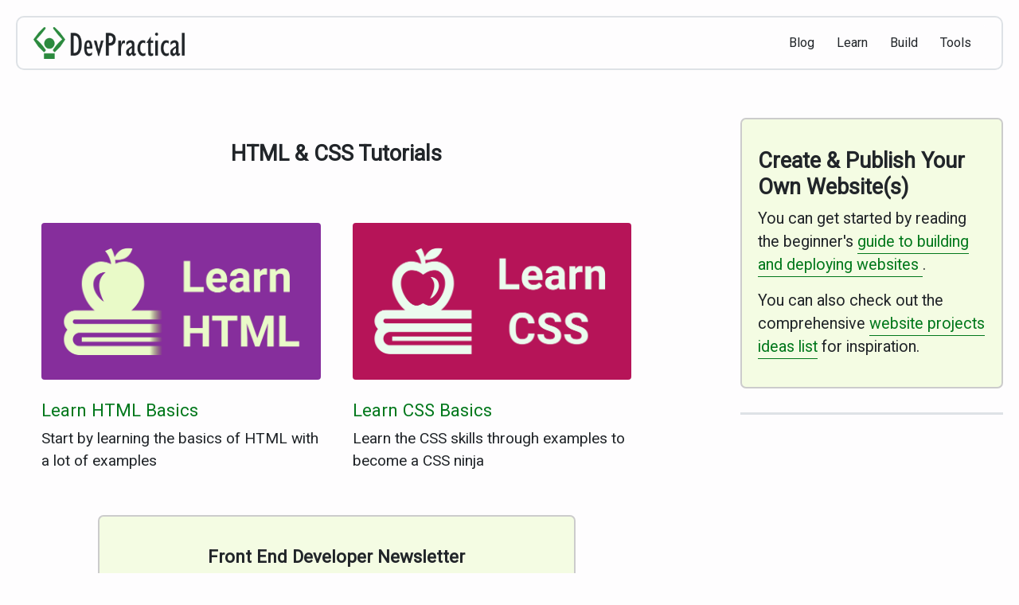

--- FILE ---
content_type: text/html; charset=UTF-8
request_url: https://devpractical.com/learn/
body_size: 1596
content:
<!DOCTYPE html>
<html lang="en-US">
  <head>
  <link href="https://gmpg.org/xfn/11" rel="profile">
  <meta http-equiv="X-UA-Compatible" content="IE=edge">
  <meta http-equiv="content-type" content="text/html; charset=utf-8">
  <!-- Enable responsiveness on mobile devices-->
  <meta name="viewport" content="width=device-width, initial-scale=1.0, maximum-scale=2">
  <meta itemprop="description" name="description" content="
  
    HTML & CSS Tutorials
  
  
    
      
        
          
        
        
          
            Learn HTML Basics
          
        
        
          Start by learning the basics of HTML with a lot of examples
        
      
    
    
      ..." />
  <title>
    
       &middot; DevPractical
    
  </title>
  <!-- CSS -->
  <link rel="stylesheet" type="text/css" href="/public/css/main.css">
  <link href="https://fonts.googleapis.com/css2?family=Roboto&display=swap" rel="stylesheet">
  <!-- Icons -->
  <link rel="apple-touch-icon-precomposed" sizes="144x144" href="/public/apple-touch-icon.png">
  <link rel="shortcut icon" href="/public/favicon.ico">
  <!-- RSS -->
  <link rel="alternate" type="application/rss+xml" title="RSS" href="/atom.xml">
  
  <!-- Global site tag (gtag.js) - Google Analytics -->
  <script async src="https://www.googletagmanager.com/gtag/js?id=G-P708L466KT"></script>
  <script>
    window.dataLayer = window.dataLayer || [];
    function gtag(){dataLayer.push(arguments);}
    gtag('js', new Date());
    gtag('config', 'G-P708L466KT');
  </script>
  
  
</head>

  <body>
    <header class="header">
  <div class="container">
    <div class="brand">
      <a href="/" class="site-title">
        <img src="/public/logo-devpractical-small.png" id="logo" alt="DevPractical"/>
      </a>
    </div>
    <nav class="nav">
      
        <a class="nav-link " href="/blog/">
          Blog
        </a>
      
        <a class="nav-link  active" href="/learn/">
          Learn
        </a>
      
        <a class="nav-link " href="/projects/">
          Build
        </a>
      
        <a class="nav-link " href="/resources/">
          Tools
        </a>
      
    </nav>
  </div>
</header>

    <div class="content ">
        <main class="main">
          <div class="pad-b-20">
  <h2 class="text-center">
    HTML &amp; CSS Tutorials
  </h2>
  <div class="columns">
    <div class="column">
      <div class="pad-x-20">
        <a href="/practice-html/">
          <img src="/public/learn-html.png" alt="learn HTML poster" />
        </a>
        <h3>
          <a href="/learn-html-basics-tutorial/">
            Learn HTML Basics
          </a>
        </h3>
        <p>
          Start by learning the basics of HTML with a lot of examples
        </p>
      </div>
    </div>
    <div class="column">
      <div class="pad-x-20">
        <a href="/learn-css-basics-by-examples/">
          <img src="/public/learn-css.png" alt="learn CSS poster" />
        </a>
        <h3>
          <a href="/learn-css-basics-by-examples/">
            Learn CSS Basics
          </a>
        </h3>
        <p>
          Learn the CSS skills through examples to become a CSS ninja
        </p>
      </div>
    </div>
  </div>
</div>


          <section class="form-subscribe">
  <div class="text-center">
    <h5>Front End Developer Newsletter</h5>
    <p>
      Receive a monthly Frontend Web Development newsletter.
      <br />
      Never any spam, easily unsubscribe any time.
    </p>
  </div>
  <div>
  <a href="https://devpractical.substack.com/" class="button t-white b-green">
    Subscribe
  </a>
</div>
</section>

        </main>
        
        <aside class="aside">
  <section>
    <div class="sidebar-cont">
  <div class="sidebar-card">
    <div class="text">
      <h4>Create & Publish Your Own Website(s)</h4>
      <p>
        You can get started by reading the beginner's <a href="/how-to-make-a-website-for-beginners-guide/">guide to building and deploying websites
        </a>.
      </p>
      <p>
        You can also check out the comprehensive <a href="/web-development-project-ideas-for-beginners/">website projects ideas list</a> for inspiration.
      </p>
      <div style="clear: both;"></div>
    </div>
  </div>
</div>
    
    
    
  </section>
</aside>
        
    </div>
    <footer id="footer" class="footer">
  
  <div class="footer-columns">
    <div class="footer-column">
      <p class="heading-3">Guides</p>
      <ul>
        <li>
          <a class="footer-link" href="/web-development-project-ideas-for-beginners/">
            250+ Website Project Ideas
          </a>
        </li>
        <li>
          <a class="footer-link" href="/how-to-make-a-website-for-beginners-guide/">
            Create a Website Guide
          </a>
        </li>
        <li>
          <a class="footer-link" href="/create-a-web-page-using-html/">
            Create a HTML Website Guide
          </a>
        </li>
        <li>
          <a class="footer-link" href="/best-html-css-books-for-beginners/">
            HTML & CSS Books
          </a>
        </li>
      </ul>
    </div>
    <div class="footer-column">
      <p class="heading-3">Website Templates</p>
      <ul>
        <li>
          <a class="footer-link" href="/themes/">
            Free HTML Website Templates
          </a>
        </li>
        <li>
          <a class="footer-link" href="https://avic.devpractical.com/">
            Jekyll Themes
          </a>
        </li>
        <li>
          <a class="footer-link" href="https://avic.devpractical.com/personal-academic-website">
            Academic Templates
          </a>
        </li>
      </ul>
    </div>
    <div class="footer-column">
      <p class="heading-3">Tutorials</p>
      <ul>
        <li>
          <a class="footer-link" href="/html/">
            HTML Tutorials
          </a>
        </li>
        <li>
          <a class="footer-link" href="/css/">
            CSS Tutorials
          </a>
        </li>
        <li>
          <a class="footer-link" href="/javascript/">
            Javascript Tutorials
          </a>
        </li>
      </ul>
    </div>
    <div class="footer-column">
      <p class="heading-3">About</p>
      <ul>
        <li>
          <a class="footer-link" href="https://devpractical.substack.com/subscribe">
            Newsletter
          </a>
        </li>
        <li>
          <a class="footer-link" href="/about/">
            About us
          </a>
        </li>
        <li>
          <a class="footer-link" href="/about/#privacy-policy">
            Privacy policy
          </a>
        </li>
      </ul>
    </div>
  </div>
  <p class="text-small text-center">
    Copyright &copy; 2018 - 2023 <a href="https://devpractical.com">DevPractical</a>. All rights reserved.
  </p>
</footer>

    
  </body>
</html>


--- FILE ---
content_type: text/css; charset=UTF-8
request_url: https://devpractical.com/public/css/main.css
body_size: 7051
content:
/*! normalize.css v3.0.3 | MIT License | github.com/necolas/normalize.css */
html {
  font-family: sans-serif;
  -ms-text-size-adjust: 100%;
  -webkit-text-size-adjust: 100%;
}

body {
  margin: 0;
}

article,
aside,
details,
figcaption,
figure,
footer,
header,
hgroup,
main,
menu,
nav,
section,
summary {
  display: block;
}

audio,
canvas,
progress,
video {
  display: inline-block;
  vertical-align: baseline;
}

audio:not([controls]) {
  display: none;
  height: 0;
}

[hidden],
template {
  display: none;
}

a {
  background-color: transparent;
}

a:active,
a:hover {
  outline: 0;
}

abbr[title] {
  border-bottom: 1px dotted;
}

b,
strong {
  font-weight: bold;
}

dfn {
  font-style: italic;
}

h1 {
  font-size: 2em;
  margin: 0.67em 0;
}

mark {
  background: #ff0;
  color: #000;
}

small {
  font-size: 80%;
}

sub,
sup {
  font-size: 75%;
  line-height: 0;
  position: relative;
  vertical-align: baseline;
}

sup {
  top: -0.5em;
}

sub {
  bottom: -0.25em;
}

img {
  border: 0;
}

svg:not(:root) {
  overflow: hidden;
}

figure {
  margin: 1em 40px;
}

hr {
  box-sizing: content-box;
  height: 0;
}

pre {
  overflow: auto;
}

code,
kbd,
pre,
samp {
  font-family: monospace, monospace;
  font-size: 1em;
}

button,
input,
optgroup,
select,
textarea {
  color: inherit;
  font: inherit;
  margin: 0;
}

button {
  overflow: visible;
}

button,
select {
  text-transform: none;
}

button,
html input[type=button],
input[type=reset],
input[type=submit] {
  -webkit-appearance: button;
  cursor: pointer;
}

button[disabled],
html input[disabled] {
  cursor: default;
}

button::-moz-focus-inner,
input::-moz-focus-inner {
  border: 0;
  padding: 0;
}

input {
  line-height: normal;
}

input[type=checkbox],
input[type=radio] {
  box-sizing: border-box;
  padding: 0;
}

input[type=number]::-webkit-inner-spin-button,
input[type=number]::-webkit-outer-spin-button {
  height: auto;
}

input[type=search] {
  -webkit-appearance: textfield;
  box-sizing: content-box;
}

input[type=search]::-webkit-search-cancel-button,
input[type=search]::-webkit-search-decoration {
  -webkit-appearance: none;
}

fieldset {
  border: 1px solid silver;
  margin: 0 2px;
  padding: 0.35em 0.625em 0.75em;
}

legend {
  border: 0;
  padding: 0;
}

textarea {
  overflow: auto;
}

optgroup {
  font-weight: bold;
}

table {
  border-collapse: collapse;
  border-spacing: 0;
}

td,
th {
  padding: 0;
}

:root {
  --gray-000: #f8f9fa;
  --gray-100: #f1f3f5;
  --gray-200: #e9ecef;
  --gray-300: #dee2e6;
  --gray-400: #ced4da;
  --gray-500: #adb5bd;
  --gray-600: #868e96;
  --gray-700: #495057;
  --gray-800: #343a40;
  --gray-900: #212529;
  --red: #fa5252;
  --pink: #e64980;
  --grape: #be4bdb;
  --purple: #7950f2;
  --indigo: #4c6ef5;
  --blue: #228be6;
  --cyan: #15aabf;
  --teal: #12b886;
  --green: #40c057;
  --yellow: #fab005;
  --orange: #fd7e14;
  --green-0: #ebfbee;
  --green-1: #d3f9d8;
  --green-2: #b2f2bb;
  --green-3: #8ce99a;
  --green-4: #69db7c;
  --green-5: #51cf66;
  --green-6: #40c057;
  --green-7: #37b24d;
  --green-8: #2f9e44;
  --green-9: #2b8a3e;
  --green-10: #147028;
  --green-11: #014F12;
  --green-12: #02781c;
  --blue-500: #339af0;
  --blue-800: #1971c2;
  --body-font: -apple-system, BlinkMacSystemFont, "Segoe UI", Roboto, "Helvetica Neue", Arial, "Noto Sans", sans-serif, "Apple Color Emoji", "Segoe UI Emoji", "Segoe UI Symbol", "Noto Color Emoji";
  --body-font-size: 18px;
  --body-line-height: 1.5;
  --body-color: var(--gray-900);
  --body-bg: #fefdfe;
  --navbar-bg: var(--gray-100);
  --navbar-bg-hover: var(--green-1);
  --link-color: var(--green-12);
  --link-hover-color: var(--blue-800);
  --heading-color: var(--gray-900);
  --border-color: var(--gray-300);
  --border-radius: .25rem;
  --code-font: SFMono-Regular, Menlo, Monaco, Consolas, "Liberation Mono", "Courier New", monospace;
  --code-color: var(--grape);
  --code-bg: var(--gray-000);
  --spacer: 1rem;
  --spacer-2: calc(var(--spacer) * 1.5);
  --spacer-3: calc(var(--spacer) * 3);
}

@media (prefers-color-scheme: dark) {
  :root {
    --body-color: var(--gray-000);
    --body-bg: var(--gray-900);
    --navbar-bg: var(--gray-300);
    --navbar-bg-hover: var(--gray-000);
    --navbar-color: var(--gray-900);
    --heading-color: #fff;
    --link-color: var(--blue-300);
    --link-hover-color: var(--blue-400);
    --border-color: rgba(255,255,255,.15);
    --code-bg: #f5ffff;
  }
}
* {
  box-sizing: border-box;
}

body {
  margin: 0;
  font-family: var(--body-font);
  font-size: var(--body-font-size);
  line-height: var(--body-line-height);
  color: var(--body-color);
  background-color: var(--body-bg);
  -webkit-text-size-adjust: 100%;
  -ms-text-size-adjust: 100%;
}

p {
  font-size: calc(var(--body-font-size) * 1.125);
}

li {
  margin-bottom: 7px;
}

a {
  color: var(--link-color);
  font-weight: 500;
  text-decoration: none;
  padding-bottom: 3px;
  border-bottom: 1px solid var(--link-color);
}
a:hover, a:focus {
  color: var(--link-hover-color);
  border-bottom-color: var(--link-hover-color);
}
a strong {
  color: inherit;
}

img {
  display: block;
  max-width: 100%;
  margin-bottom: var(--spacer);
  border-radius: var(--border-radius);
}

table {
  margin-bottom: 1rem;
  width: 100%;
  border: 1 solid var(--border-color);
  border-collapse: collapse;
}

td,
th {
  padding: 0.25rem 0.5rem;
  border-color: inherit;
  border-style: solid;
  border-width: 0;
  border-bottom-width: 1px;
}

th {
  text-align: left;
}

thead th {
  border-bottom-color: currentColor;
}

mark {
  padding: 0.15rem;
  background-color: var(--yellow-100);
  border-radius: 0.125rem;
}

h1, h2, h3, h4, h5, h6 {
  margin-bottom: 0.5rem;
  font-weight: 600;
  line-height: 1.25;
  color: var(--heading-color);
}

h1 {
  font-size: 2.2rem;
}

h2 {
  margin-top: 1rem;
  font-size: 1.7rem;
}

h3, .heading-3 {
  margin-top: 1.5rem;
  font-size: 1.4rem;
}

h4, h5, h6 {
  margin-top: 1rem;
  font-size: 1.4rem;
}

p {
  font-size: 1.2rem;
  margin-top: 0;
  margin-bottom: 1rem;
}

ul, ol, dl {
  margin-top: 0;
  margin-bottom: 1rem;
}

dt {
  font-weight: bold;
}

dd {
  margin-bottom: 0.5rem;
}

hr {
  position: relative;
  margin: var(--spacer-2) 0;
  border: 0;
  border-top: 1px solid var(--border-color);
}

abbr {
  font-size: 85%;
  font-weight: bold;
  color: var(--gray-600);
  text-transform: uppercase;
}
abbr[title] {
  cursor: help;
  border-bottom: 1px dotted var(--border-color);
}

blockquote {
  padding: 0.5rem 1rem;
  margin: 0.8rem 0;
  color: var(--gray-500);
  border-left: 0.25rem solid var(--border-color);
}
blockquote p:last-child {
  margin-bottom: 0;
}
@media (min-width: 30em) {
  blockquote {
    padding-right: 5rem;
    padding-left: 1.25rem;
  }
}

figure {
  margin: 0;
}

a[href^="#fn:"],
a[href^="#fnref:"] {
  display: inline-block;
  margin-left: 0.1rem;
  font-weight: bold;
}

.footnotes {
  margin-top: 2rem;
  font-size: 85%;
}

.lead {
  font-size: 1.25rem;
  font-weight: 300;
}

h2 a, h3 a {
  border-bottom-color: transparent;
  text-decoration: none;
  color: var(--link-color);
}

h2 a:hover, h3 a:hover {
  color: var(--link-hover-color);
}

/*layout content and sidebar*/
.content {
  width: 100%;
}

.main {
  padding: 20px;
  width: 100%;
  max-width: 845px;
  margin: 0 auto;
}

.aside {
  padding-top: 20px;
  padding-left: 20px;
  padding-right: 20px;
  width: 100%;
  display: none;
}

@media (min-width: 1100px) {
  .content {
    max-width: 1280px;
    margin: 0 auto;
    display: grid;
    grid-template-columns: auto 370px;
    grid-column-gap: 35px;
  }
  .main {
    margin-left: 0;
  }
  .aside {
    display: block;
  }
  .content.fullwidth {
    display: block;
  }
  .content.fullwidth .main {
    max-width: 1280px;
  }
}
@media (min-width: 1320px) {
  .main {
    padding-left: 0;
    padding-right: 0;
  }
  .aside {
    padding-right: 0;
  }
}
.sidebar-cont {
  border-bottom: 3px solid var(--border-color);
  padding-bottom: 30px;
  margin-bottom: 30px;
}

/*.form-subscribe, */
.sidebar-card {
  background: #f4fce3;
  border: 2px solid var(--border-color);
  border-radius: 7px;
  padding: 30px;
}
.sidebar-card .text h4 {
  font-size: 1.5em;
}
.sidebar-card .text p {
  font-size: 1.1em;
}

.sidebar-card ul {
  padding-left: 10px;
  padding-top: 20px;
}

@media (min-width: 500px) {
  .sidebar-card.about {
    display: flex;
    gap: 30px;
  }
  .sidebar-card.about .photo {
    flex: 5;
  }
  .sidebar-card.about .text {
    flex: 7;
  }
}
@media (min-width: 1100px) {
  .sidebar-card.about {
    display: block;
  }
}
@media (min-width: 48em) {
  .newsletter {
    padding-bottom: 20px;
  }
}
@media (min-width: 58em) {
  aside .newsletter {
    display: inline-block;
  }
}
@media (max-width: 47em) {
  .about {
    padding-top: 15px;
  }
}
.site-title {
  color: #414141;
  font-size: 1.4rem;
}

/*.aside {
  padding: 1rem 2rem 0rem 1rem;
}*/
.aside a {
  text-decoration: none;
}

.main {
  padding: 2rem 1rem 0rem 1rem;
}

@media (min-width: 48em) {
  .main {
    padding: 2rem 2rem 0rem 2rem;
  }
}
.video-container {
  position: relative;
  padding-bottom: 56.25%;
  padding-top: 30px;
  height: 0;
  overflow: hidden;
}

.video-container iframe,
.video-container object,
.video-container embed {
  position: absolute;
  top: 0;
  left: 0;
  width: 100%;
  height: 100%;
}

/* CROSSOVER STYLES */
/* Headings */
h1,
h2,
h3,
h4,
h5,
h6 {
  text-rendering: optimizeLegibility;
}

.h2-number {
  font-size: 1.5rem;
}

.h3-number {
  font-size: 1.5rem;
}

/* Body text */
strong {
  color: #303030;
}

/* Misc */
hr {
  border-bottom: 1px solid #fff;
}

/* Code */
code,
pre {
  font-family: var(--body-font);
}

code {
  padding: 0.25em 0.5em;
  font-size: 1rem;
  font-weight: 500;
  background-color: var(--code-bg);
  border-radius: 3px;
}

pre {
  display: block;
  margin-top: 0;
  margin-bottom: 1rem;
  padding: 1rem;
  font-size: 0.9rem;
  line-height: 1.6;
  white-space: pre;
  white-space: pre-wrap;
  word-break: break-all;
  word-wrap: break-word;
  background-color: var(--code-bg);
}

pre code {
  padding: 0;
  font-size: 1.1rem;
  font-weight: 400;
  color: inherit;
  background-color: transparent;
}

/* Pygments via Jekyll */
.highlight {
  margin-bottom: 1rem;
  border-radius: 4px;
}

.highlight pre {
  margin-bottom: 0;
}

/* Gist via GitHub Pages */
.gist .gist-file {
  font-family: Menlo, Monaco, "Courier New", monospace !important;
}

.gist .markdown-body {
  padding: 15px;
}

.gist pre {
  padding: 0;
  background-color: transparent;
}

.gist .gist-file .gist-data {
  font-size: 0.8rem !important;
  line-height: 1.4;
}

.gist code {
  padding: 0;
  color: inherit;
  background-color: transparent;
  border-radius: 0;
}

/* Quotes */
blockquote {
  background-color: #ebfbee;
}

img {
  margin: 20px auto;
}

/* Tables */
tbody tr:nth-child(odd) td,
tbody tr:nth-child(odd) th {
  background-color: #f9f9f9;
}

/*Own button styling*/
button,
input[type=button],
input[type=reset],
input[type=submit] {
  -webkit-appearance: button;
  background-color: #014F12;
  border: 0;
  color: #fff;
  cursor: pointer;
  padding: 6px 20px;
  border-radius: 5px;
}

button:hover,
input[type=button]:hover,
input[type=reset]:hover,
input[type=submit]:hover {
  background: #2f9e44;
}

button:active {
  transform: translateY(4px);
  transition: all 0.1s;
}

@media screen and (min-width: 46.25em) {
  button {
    -webkit-writing-mode: horizontal-tb !important;
    text-rendering: auto;
    letter-spacing: normal;
    word-spacing: normal;
    text-indent: 0px;
    text-shadow: none;
    display: inline-block;
    text-align: center;
  }
}
/*End of own button styling*/
/*
 * Custom type
 *
 * Extend paragraphs with `.lead` for larger introductory text.
 */
.lead {
  font-size: 1.25rem;
  font-weight: 300;
}

/*
 * Messages
 *
 * Show alert messages to users. You may add it to single elements like a `<p>`,
 * or to a parent if there are multiple elements to show.
 */
.message {
  margin-bottom: 1rem;
  padding: 1rem;
  color: #717171;
  background-color: #f9f9f9;
}

/*
 * Container
 *
 * Center the page content.
 */
.container {
  max-width: 38rem;
  padding-left: 1rem;
  padding-right: 1rem;
  margin-left: auto;
  margin-right: auto;
}

/*
 * Masthead
 *
 * Super small header above the content for site name and short description.
 */
.masthead {
  padding-top: 1rem;
  padding-bottom: 1rem;
  margin-bottom: 3rem;
}

.masthead-title {
  margin-top: 0;
  margin-bottom: 0;
  color: #505050;
}

.masthead-title a {
  color: #505050;
}

.masthead-title small {
  font-size: 75%;
  font-weight: 400;
  color: #c0c0c0;
  letter-spacing: 0;
}

/*
 * Posts and pages
 *
 * Each post is wrapped in `.post` and is used on default and post layouts. Each
 * page is wrapped in `.page` and is only used on the page layout.
 */
.page,
.post {
  margin-bottom: 4em;
}

/* Blog post or page title */
.page-title,
.post-title,
.post-title a {
  color: #303030;
}

.page-title,
.post-title {
  margin-top: 0;
}

/* Meta data line below post title */
.post-date {
  display: block;
  margin-top: -0.5rem;
  margin-bottom: 1rem;
  color: #9a9a9a;
}

/* Related posts */
.related {
  padding-top: 2rem;
  padding-bottom: 2rem;
  border-top: 1px solid #eee;
}

.related-posts {
  padding-left: 0;
  list-style: none;
}

.related-posts h3 {
  margin-top: 0;
}

.related-posts li small {
  font-size: 75%;
  color: #999;
}

.related-posts li a:hover {
  color: #268bd2;
  text-decoration: none;
}

.related-posts li a:hover small {
  color: inherit;
}

/*
 * Pagination
 *
 * Super lightweight (HTML-wise) blog pagination. `span`s are provide for when
 * there are no more previous or next posts to show.
 */
.pagination {
  /*overflow: hidden; /* clearfix */
  /*margin-left: -1rem;*/
  /*margin-right: -1rem;*/
  /*font-family: "PT Sans", Helvetica, Arial, sans-serif;*/
  /*color: #ccc;*/
  display: flex;
  justify-content: space-around;
  text-align: center;
  padding-bottom: 60px;
}

/*User added styles*/
/*Cards arrangements*/
.cards {
  display: flex;
  justify-content: space-evenly;
  flex-wrap: wrap;
}

@media (min-width: 48em) {
  .cards {
    flex-wrap: nowrap;
  }
}
/*Style for card component*/
.card {
  transition: 0.3s;
  border-radius: 5px;
  padding: 20px;
  width: 90%;
  margin-bottom: 30px;
  margin-right: 15px;
  text-align: center;
}

.card-shadow {
  box-shadow: rgba(0, 0, 0, 0.35) 0px 0px 2px 1px;
}

.card-shadow:hover {
  box-shadow: rgba(0, 0, 0, 0.4) 0px 5px 15px;
}

.card-row p {
  color: #151515;
}

.card button {
  margin-right: 15px;
}

/*Search Page Styles */
input[type=text] {
  text-align: center;
  width: 100%;
  height: 50px;
  font-size: 1em;
  border: solid 2px #777;
  border-radius: 5px;
}

#myUL li {
  padding-top: 10px;
  padding-bottom: 10px;
}

@media (min-width: 48em) {
  input[type=text] {
    min-width: 400px;
  }
}
/*End of Search Page Styles */
.header {
  padding-top: 20px;
  width: 100%;
  margin-bottom: 40px;
}

.header > .container {
  padding: 10px 20px;
}

.site-title {
  border-bottom: none;
}

#logo {
  height: 30px;
  margin-top: 0;
  margin-bottom: 20px;
}

.nav {
  border: 2px solid var(--border-color);
  border-radius: var(--border-radius);
  padding: 10px 10px;
  display: flex;
  justify-content: flex-start;
  gap: 5px;
  overflow-x: auto;
}

.nav-link {
  text-decoration: none;
  display: inline-block;
  padding: 5px;
  color: #212529;
  margin-right: 8px;
  border-radius: 5px;
  font-size: 0.8rem;
  border-bottom: none;
}

.nav-link:hover {
  text-decoration: none;
  background-color: var(--navbar-bg-hover);
  border-bottom-color: #02781c;
  color: #212529;
}

@media (min-width: 768px) {
  .header {
    padding-left: 20px;
    padding-right: 20px;
  }
  .header > .container {
    display: flex;
    justify-content: space-between;
    align-items: center;
    max-width: 1280px;
    margin: 0 auto;
    border: 2px solid var(--border-color);
    border-radius: 10px;
  }
  #logo {
    height: 40px;
    margin-bottom: 0;
  }
  .nav {
    font-size: 1rem;
    margin-top: 0;
    background-color: var(--body-bg);
    padding: 0;
    border: none;
  }
  .nav-link {
    padding: 10px;
    color: var(--body-color);
  }
  .nav-link:hover {
    background-color: #ccc;
    background-color: var(--navbar-bg-hover);
  }
}
@media (min-width: 992px) {
  .nav-link {
    font-size: 1rem;
  }
}
@media (min-width: 1320px) {
  .header {
    border: none;
  }
  .header > .container {
    border: 2px solid var(--border-color);
    border-radius: 10px;
  }
}
/* Hero Section */
.hero {
  padding-left: 2rem;
  padding-right: 2rem;
}

.hero-image {
  display: none;
}

.hero-text {
  padding-top: 30px;
  padding-bottom: 30px;
}

@media (min-width: 992px) {
  .hero {
    max-width: 1440px;
    margin: 0 auto;
  }
  .hero-image {
    display: flex;
    align-items: center;
  }
  .hero-text {
    padding-top: 0px;
    padding-bottom: 0px;
    position: relative;
    left: -70px;
  }
}
.t-size-1, .home-h1 {
  font-size: 1.6rem;
}

.home-h2 {
  font-size: 1.7rem;
}

.t-size-2 {
  font-size: 1.4rem;
}

@media (min-width: 48em) {
  .hero-text {
    padding-bottom: 3rem;
  }
  .t-size-1 {
    font-size: 2.2rem;
  }
  .t-size-2 {
    font-size: 1.5rem;
  }
  .home-h1 {
    font-size: 3rem;
  }
  .home-h2 {
    font-size: 2rem;
  }
}
/* End of Hero Section */
/* Ad container to mitigate against CLS issue */
.incontent-ad {
  min-height: 100px;
  background: #ffffee;
  margin-top: 20px;
  margin-bottom: 20px;
}

.incontent-ad-responsive {
  min-height: 300px;
  background: #ffffee;
  margin-top: 20px;
  margin-bottom: 20px;
}

.ad-section-2 {
  margin-top: 20px;
  margin-bottom: 20px;
  width: 100%;
}

.ad-container-2 {
  max-width: 1000px;
  margin-left: auto;
  margin-right: auto;
  min-height: 50px;
  background: #ffffee;
}

.ad-container-3 {
  max-width: 750px;
  min-height: 250px;
  background: #ffffee;
}

.ad-skyscraper {
  display: none;
}

@media (min-width: 48em) {
  .ad-skyscraper {
    display: block;
    height: 620px;
    /*    width: 300px;*/
    background: #ffffee;
  }
}
.sidead-container {
  /*display:none;*/
  max-width: 750px;
  min-height: 90px;
  background: #ffffee;
}

@media (min-width: 48em) {
  .incontent-ad {
    min-height: 320px;
    background: #ffffee;
  }
  .incontent-ad-responsive {
    height: 320px;
    background: #ffffee;
  }
  .sidead-container {
    /*display:block;*/
    /*    width: 300px;*/
    min-height: 250px;
    background: #ffffee;
  }
  .ad-container-2 {
    min-height: 250px;
    background: #ffffee;
  }
}
/*Bio section*/
.bio {
  display: flex;
  justify-content: space-around;
  align-items: center;
  flex-wrap: wrap;
  border: 2px #ccc solid;
  background: #f4fce3;
  border-radius: 7px;
}

.bio img {
  max-width: 150px;
  min-width: 150px;
  min-height: 150px;
  max-height: 150px;
  border-radius: 50%;
}

.bio > div {
  padding: 20px;
}

@media (min-width: 48em) {
  .bio {
    display: flex;
    flex-wrap: nowrap;
  }
}
/*Blog page styles*/
.posts > div > a {
  text-decoration: none;
}

.posts > div > a > strong {
  color: #02781c;
}

.posts > div > h2 > a {
  text-decoration: none;
  color: var(--link-color);
}

.posts > div > h2 > a:hover {
  color: var(--link-hover-color);
}

.posts > div > h2 > a:active {
  color: #02781c;
}

.table-of-content {
  display: inline;
}

.table-of-content a {
  padding-right: 10px;
}

/* Footer Styling */
footer {
  padding: 20px;
  margin-bottom: 60px;
}

.footer-columns {
  display: flex;
  justify-content: space-between;
  flex-wrap: wrap;
  gap: 20px;
  margin-bottom: 25px;
  width: 100%;
  border: 2px solid var(--border-color);
  border-radius: 10px;
  padding: 20px 22px;
}

.footer-column {
  display: flex;
  flex-direction: column;
  align-items: flex-start;
}

.footer-column ul {
  margin-bottom: 0;
  padding-left: 0;
  list-style-type: none;
}

.footer-column ul li {
  margin-bottom: 10px;
  margin-left: 0;
}

.footer-link {
  font-size: 1rem;
  text-decoration: none;
  color: var(--body-color);
  font-weight: 400;
  border-bottom: none;
}

.footer-link:hover {
  color: var(--body-color);
  border-bottom: 1px solid var(--body-color);
}

@media (min-width: 48em) {
  footer {
    padding-bottom: 1rem;
    margin-bottom: 100px;
  }
  footer div a {
    margin-bottom: 1rem;
  }
}
@media (min-width: 992px) {
  footer {
    max-width: 1280px;
    margin: 0 auto;
  }
}
@media (min-width: 1320px) {
  footer {
    padding-left: 0;
    padding-right: 0;
  }
}
/* Helper classes */
.flex {
  display: flex;
}

.flex-1 {
  flex: 1;
}

.align-center {
  align-items: center;
}

.text-small {
  font-size: 0.7rem;
}

.text-center {
  text-align: center;
}

.pt-small {
  padding-top: 1rem;
}

.background-color-light {
  background-color: #f5f7fa;
}

.pad-x-20 {
  padding-right: 20px;
  padding-left: 20px;
}

.pad-b-10 {
  padding-bottom: 10px;
}

.pad-b-20 {
  padding-bottom: 20px;
}

.column {
  padding-bottom: 1em;
}

.width-max-350 {
  max-width: 350px;
}

.column img {
  min-height: auto;
}

.column h2 a, .column h3 a {
  /*  text-decoration: none;*/
  /*  color: #333;*/
}

.column h2 a:hover, .column h3 a:hover {
  /*  color: #02781c;*/
  /*  text-decoration: underline;  */
}

.columns {
  margin-top: 30px;
}

.columns-2 {
  display: grid;
  grid-template-columns: 100%;
  grid-column-gap: 20px;
  grid-row-gap: 20px;
}

@media (min-width: 721px) {
  .columns {
    display: flex;
    justify-content: space-between;
    margin-top: 50px;
  }
  .column {
    flex: 1;
  }
  .columns-2 {
    grid-template-columns: repeat(2, 1fr);
  }
}
@media (min-width: 992px) {
  .column img {
    /*    padding: 1rem 1.6rem;
        max-width: 50%;*/
  }
}
.tags {
  padding: 3px 10px;
  border-radius: 30px;
  color: var(--gray-700);
  text-decoration: none;
  border: solid 1px var(--gray-700);
  text-transform: lowercase;
  font-size: 0.8em;
  transition-duration: 300ms;
}

.tags:hover {
  border-color: var(--link-hover-color);
}

.button {
  text-decoration: none;
  padding: 6px 20px;
  color: #000;
  border: solid 3px #fff;
  display: block;
  text-align: center;
  border-radius: 3px;
  font-size: 0.9em;
}

.button:active {
  transform: translateY(4px);
  transition: all 0.1s;
}

.button-primary {
  background: var(--link-color);
  border: solid 2px var(--link-color);
  color: var(--body-bg);
  transition-duration: 300ms;
}

.button-primary:hover {
  background-color: var(--green-8);
  color: var(--body-bg);
}

.button-secondary {
  background-color: #ebfbee;
  border: solid 2px var(--link-color);
  transition-duration: 300ms;
}

.button-secondary:hover {
  background-color: #fff;
  border: solid 2px var(--link-hover-color);
}

.t-white, .t-white:hover {
  color: var(--body-bg);
}

.b-green {
  background-color: var(--link-color);
  border: solid 2px var(--link-color);
}

.b-green:hover {
  background-color: var(--green-8);
}

.border-green {
  border: solid 2px #495057;
}

.border-green:hover {
  background-color: #ebfbee;
  border: solid 2px #014F12;
}

/* Pagination items can be `span`s or `a`s */
.pagination-item {
  /*display: block;*/
  color: #333;
  padding: 6px 20px;
  border: 1px solid #333;
  border-radius: 5px;
  text-decoration: none;
}

/*.pagination-item:first-child {
  margin-bottom: -1px;
}*/
/* Only provide a hover state for linked pagination items */
a.pagination-item:hover {
  color: #02781c;
  border-color: #02781c;
  background-color: #e7f7e6;
}

/*Social share links*/
.social-share {
  font-size: 0.85rem;
  padding-bottom: 30px;
}

.social-share a {
  padding: 5px 15px;
  margin-right: 10px;
  border-radius: 30px;
  color: #fff;
  text-decoration: none;
}

.twitter-share-button {
  background-color: #4099ff;
}

.fb-share-button {
  background-color: #3b5998;
}

.social-share-kofi {
  background-color: #6a1b9a;
}

/*End of social share links*/
/* Form Subscribe */
.sidebar-card, .form-subscribe {
  background: #f4fce3;
  border: 2px #ccc solid;
  border-radius: 7px;
}

.form-subscribe {
  max-width: 600px;
  margin: 0 auto;
}

.sidebar-card {
  padding: 20px;
}

.sidebar-card ul {
  padding-left: 10px;
  padding-top: 20px;
}

.home-subscribe {
  display: flex;
  justify-content: center;
}

.form-subscribe > div {
  padding: 20px;
}

/* Gumroad subscribe form styles */
.form-subscribe form {
  margin: 0px;
  padding: 0px;
  box-sizing: border-box;
  min-width: 0px;
  display: grid;
  grid-auto-flow: column;
  gap: 0.75rem;
  grid-template-columns: 1fr;
  grid-auto-columns: max-content;
  align-items: center;
  max-width: 700px;
  margin: 0 auto;
  padding-bottom: 20px;
}

/*.aside .form-subscribe form {
  display: block;
}*/
.home-subscribe form {
  max-width: 700px;
  padding-bottom: 20px;
}

/*.form-subscribe form button, */
.home-subscribe form button {
  margin: 0px;
  padding: 0px;
  box-sizing: border-box;
  min-width: 0px;
  background: transparent;
  font-size: 1rem;
  line-height: 1.5;
  --line-height: 1.5rem;
  padding: 0.75rem 1rem;
  border: 0.0625rem solid #333;
  color: rgb(250, 250, 250);
  border-radius: 0.25rem;
  font-family: "Roboto", sans-serif;
  grid-auto-flow: column;
  grid-auto-columns: minmax(0px, max-content);
  display: inline-grid;
  align-items: center;
  justify-content: center;
  gap: 0.5rem;
  cursor: pointer;
  text-decoration: none;
  transition: all 0.14s ease-out 0s;
  background-color: #014F12;
}

/*.aside .form-subscribe form button,*/
.home-subscribe form button {
  width: 100%;
}

/*.form-subscribe form button:hover, */
.home-subscribe form button:hover {
  transform: translate(-0.25rem, -0.25rem);
  box-shadow: #014F12 0.25rem 0.25rem;
  background-color: transparent;
  color: rgb(0, 0, 0);
}

/*.form-subscribe form input, */
.home-subscribe form input {
  margin: 0px;
  padding: 0px;
  box-sizing: border-box;
  min-width: 0px;
  max-width: 600px;
  outline: none;
  font-family: "Mabry Pro", sans-serif;
  padding: 0.75rem 1rem;
  font-size: 1rem;
  line-height: 1.5;
  --line-height: 1.5rem;
  border: 0.0625rem solid rgb(0, 0, 0);
  border-radius: 0.25rem;
  display: block;
  width: 100%;
  background-color: rgb(255, 255, 255);
  color: rgb(0, 0, 0);
  --active-bg: #f4f4f0;
}

/*.aside .form-subscribe form input,*/
.home-subscribe form input {
  max-width: 100%;
  width: 100%;
  margin-bottom: 15px;
}

/*.form-subscribe form input::placeholder, */
.home-subscribe form input::placeholder {
  color: rgb(168, 162, 158);
}

/*.form-subscribe form input:focus-within, */
.home-subscribe form input:focus-within {
  outline: rgb(255, 144, 232) solid 0.125rem;
}

.form-subscribe form input:disabled, .home-subscribe form input:disabled {
  cursor: not-allowed;
  opacity: 0.3;
}

/*.form-subscribe form input:read-only, */
.home-subscribe form input:read-only {
  background-color: rgb(244, 244, 240);
  color: rgb(0, 0, 0);
}

.aside .form-subscribe {
  display: none;
}

@media (min-width: 48em) {
  .home-subscribe {
    display: block;
  }
  .aside .form-subscribe {
    display: inline-block;
  }
}
.highlight .hll {
  background-color: #ffeb99; /* Light yellow for highlighted line */
}

.highlight .c {
  color: #6d6d6d; /* Dark grey for comments */
  font-style: italic;
}

.highlight .err {
  color: #e60000; /* Bright red for errors */
  background-color: #f9d6d5; /* Light pink background for errors */
}

.highlight .k {
  color: #0050b3; /* Dark blue for keywords */
  font-weight: 700;
}

.highlight .o {
  color: #0050b3; /* Dark blue for operators */
  font-weight: 700;
}

.highlight .cm {
  color: #6d6d6d; /* Dark grey for comments */
  font-style: italic;
}

.highlight .cp {
  color: #6d6d6d; /* Dark grey for preprocessor */
  font-weight: 700;
  font-style: italic;
}

.highlight .c1 {
  color: #6d6d6d; /* Dark grey for multiline comments */
  font-style: italic;
}

.highlight .cs {
  color: #6d6d6d; /* Dark grey for special comments */
  font-weight: 700;
  font-style: italic;
}

.highlight .gd {
  color: #b30000; /* Dark red for deleted lines */
  background-color: #f2d7d5; /* Light pink background for deleted lines */
}

.highlight .ge {
  color: #4d4d4d; /* Dark grey for emphasis */
  font-style: italic;
}

.highlight .gr {
  color: #e60000; /* Bright red for generic errors */
}

.highlight .gh {
  color: #6d6d6d; /* Dark grey for headings */
}

.highlight .gi {
  color: #008000; /* Green for inserted lines */
  background-color: #d5f2d7; /* Light green background for inserted lines */
}

.highlight .go {
  color: #4d4d4d; /* Dark grey for output */
}

.highlight .gp {
  color: #4d4d4d; /* Dark grey for prompts */
}

.highlight .gs {
  font-weight: 700; /* Bold for strong emphasis */
}

.highlight .gu {
  color: #6d6d6d; /* Dark grey for unclassified text */
}

.highlight .gt {
  color: #e60000; /* Bright red for tags */
}

.highlight .kc {
  color: #0050b3; /* Dark blue for keywords (control) */
  font-weight: 700;
}

.highlight .kd {
  color: #0050b3; /* Dark blue for keywords (declaration) */
  font-weight: 700;
}

.highlight .kn {
  color: #0050b3; /* Dark blue for keywords (namespace) */
  font-weight: 700;
}

.highlight .kp {
  color: #0050b3; /* Dark blue for keywords (pseudo) */
  font-weight: 700;
}

.highlight .kr {
  color: #0050b3; /* Dark blue for keywords (reserved) */
  font-weight: 700;
}

.highlight .kt {
  color: #0050b3; /* Dark blue for types */
  font-weight: 700;
}

.highlight .m {
  color: #006600; /* Dark green for numbers */
}

.highlight .s {
  color: #990000; /* Dark red for strings */
}

.highlight .na {
  color: #007777; /* Teal for attribute names */
}

.highlight .nb {
  color: #0050b3; /* Dark blue for built-ins */
}

.highlight .nc {
  color: #0050b3; /* Dark blue for classes */
  font-weight: 700;
}

.highlight .no {
  color: #007777; /* Teal for object names */
}

.highlight .nd {
  color: #4d4d4d; /* Dark grey for decorators */
  font-weight: 700;
}

.highlight .ni {
  color: #800080; /* Dark purple for import statements */
}

.highlight .ne {
  color: #990000; /* Dark red for errors */
  font-weight: 700;
}

.highlight .nf {
  color: #990000; /* Dark red for functions */
  font-weight: 700;
}

.highlight .nl {
  color: #990000; /* Dark red for labels */
  font-weight: 700;
}

.highlight .nn {
  color: #4d4d4d; /* Dark grey for namespaces */
}

.highlight .nt {
  color: #0050b3; /* Dark blue for tags */
}

.highlight .nv {
  color: #007777; /* Teal for variables */
}

.highlight .ow {
  color: #0050b3; /* Dark blue for keywords (operator words) */
  font-weight: 700;
}

.highlight .w {
  color: #4d4d4d; /* Dark grey for whitespace */
}

.highlight .mf {
  color: #006600; /* Dark green for float numbers */
}

.highlight .mh {
  color: #006600; /* Dark green for hexadecimal numbers */
}

.highlight .mi {
  color: #006600; /* Dark green for integers */
}

.highlight .mo {
  color: #006600; /* Dark green for octal numbers */
}

.highlight .sb {
  color: #990000; /* Dark red for strings (single-quoted) */
}

.highlight .sc {
  color: #990000; /* Dark red for strings (char) */
}

.highlight .sd {
  color: #990000; /* Dark red for docstrings */
}

.highlight .s2 {
  color: #990000; /* Dark red for strings (double-quoted) */
}

.highlight .se {
  color: #990000; /* Dark red for escape sequences */
}

.highlight .sh {
  color: #990000; /* Dark red for strings (here-docs) */
}

.highlight .si {
  color: #990000; /* Dark red for interpolated strings */
}

.highlight .sx {
  color: #990000; /* Dark red for strings (other) */
}

.highlight .sr {
  color: #008000; /* Dark green for string regex */
}

.highlight .s1 {
  color: #990000; /* Dark red for strings (other) */
}

.highlight .ss {
  color: #800080; /* Dark purple for symbols */
}

.highlight .bp {
  color: #6d6d6d; /* Dark grey for built-in pseudo */
}

.highlight .vc {
  color: #007777; /* Teal for variables (class) */
}

.highlight .vg {
  color: #007777; /* Teal for variables (global) */
}

.highlight .vi {
  color: #007777; /* Teal for variables (instance) */
}

.highlight .il {
  color: #006600; /* Dark green for integers (long) */
}

/*Responsive youtube videos*/
.youtube-responsive {
  position: relative;
  padding-bottom: 56.25%; /* 16:9 */
  height: 0;
}

.youtube-responsive iframe {
  position: absolute;
  top: 0;
  left: 0;
  width: 100%;
  height: 100%;
}

/*# sourceMappingURL=main.css.map */